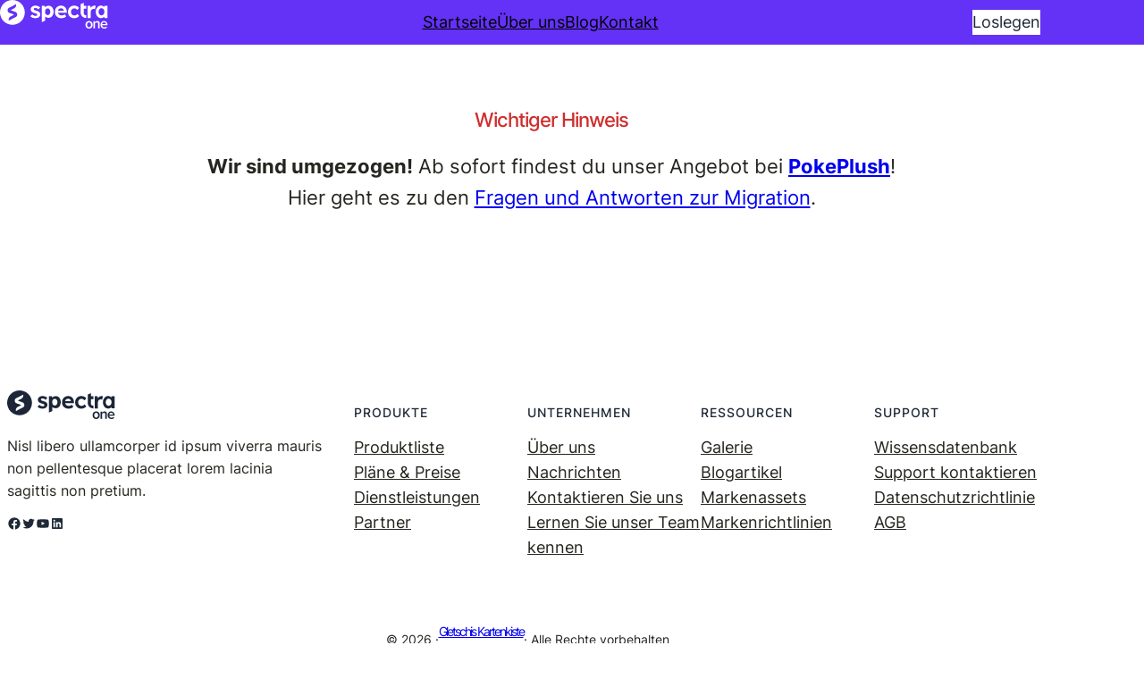

--- FILE ---
content_type: image/svg+xml
request_url: https://www.gletschis-kartenkiste.de/wp-content/themes/spectra-one/assets/image/logo.svg
body_size: 8982
content:
<svg width="121" height="32" viewBox="0 0 121 32" fill="none" xmlns="http://www.w3.org/2000/svg">
<path fill-rule="evenodd" clip-rule="evenodd" d="M13.8795 27.759C21.545 27.759 27.759 21.545 27.759 13.8795C27.759 6.21407 21.545 0 13.8795 0C6.21407 0 0 6.21407 0 13.8795C0 21.545 6.21407 27.759 13.8795 27.759ZM12.5458 11.7505C12.2121 11.638 12.18 11.175 12.4949 11.0167L15.9178 9.29509C17.2683 8.61585 18.1205 7.23331 18.1205 5.72163V4.62651L10.2319 8.59535C7.71287 9.86138 7.96983 13.5655 10.6391 14.4658L15.2132 16.0085C15.5469 16.1211 15.579 16.5841 15.2641 16.7423L11.8412 18.4639C10.4907 19.1432 9.63855 20.5257 9.63855 22.0374V23.1325L17.5271 19.1637C20.0462 17.8977 19.7892 14.1936 17.1199 13.2933L12.5458 11.7505Z" fill="currentColor"/>
<path d="M39.6714 20.4195C38.4123 20.4195 37.2911 20.2134 36.308 19.8013C35.3248 19.3892 34.5314 18.8053 33.9277 18.0497L36.1527 16.1693C36.6702 16.736 37.2566 17.1482 37.9121 17.4057C38.5675 17.6462 39.2315 17.7664 39.9042 17.7664C40.4389 17.7664 40.8701 17.6462 41.1978 17.4057C41.5255 17.1653 41.6894 16.8305 41.6894 16.4012C41.6894 16.0234 41.5342 15.7229 41.2237 15.4996C40.9132 15.2935 40.1716 15.036 38.9987 14.7269C37.2566 14.2804 36.0234 13.6708 35.299 12.898C34.6608 12.2111 34.3417 11.3611 34.3417 10.3479C34.3417 9.5408 34.5832 8.83673 35.0661 8.2357C35.5491 7.61749 36.1872 7.13667 36.9807 6.79322C37.7741 6.44977 38.6365 6.27805 39.5679 6.27805C40.6373 6.27805 41.6463 6.46694 42.5949 6.84474C43.5436 7.22253 44.337 7.7377 44.9752 8.39025L43.0606 10.4767C42.5777 10.0302 42.0171 9.66101 41.3789 9.36907C40.758 9.05997 40.1802 8.90542 39.6455 8.90542C38.4036 8.90542 37.7827 9.33473 37.7827 10.1933C37.7999 10.6055 37.9897 10.9318 38.3519 11.1722C38.6968 11.4126 39.4816 11.6959 40.7063 12.0222C42.3448 12.4515 43.5005 13.0182 44.1731 13.7223C44.7596 14.3233 45.0528 15.1218 45.0528 16.1178C45.0528 16.9421 44.8113 17.6805 44.3284 18.3331C43.8627 18.9856 43.2245 19.5008 42.4138 19.8786C41.6032 20.2392 40.689 20.4195 39.6714 20.4195Z" fill="currentColor"/>
<path d="M68.7268 20.4195C67.2607 20.4195 65.9757 20.119 64.8719 19.518C63.768 18.9169 62.9056 18.0926 62.2846 17.0451C61.681 15.9976 61.3791 14.7955 61.3791 13.4389C61.3791 12.0308 61.6723 10.7944 62.2588 9.72969C62.8625 8.64784 63.6817 7.7978 64.7166 7.1796C65.7688 6.56139 66.9761 6.25229 68.3387 6.25229C69.5634 6.25229 70.6586 6.55281 71.6245 7.15384C72.6077 7.7377 73.3666 8.53621 73.9013 9.54938C74.4532 10.5626 74.7119 11.7217 74.6774 13.0268L74.6516 14.1344H64.8201C65.0099 15.1132 65.4756 15.886 66.2172 16.4527C66.9761 17.0194 67.9334 17.3027 69.089 17.3027C69.71 17.3027 70.2705 17.2083 70.7707 17.0194C71.2882 16.8305 71.8401 16.4956 72.4266 16.0148L74.1341 18.3846C73.3925 19.0371 72.5387 19.5437 71.5728 19.9043C70.6241 20.2478 69.6755 20.4195 68.7268 20.4195ZM68.3646 9.2918C66.4156 9.2918 65.2427 10.1676 64.846 11.9192H71.3141V11.8161C71.2623 11.0777 70.9518 10.4767 70.3827 10.013C69.8307 9.53221 69.158 9.2918 68.3646 9.2918Z" fill="currentColor"/>
<path d="M82.8256 20.4195C81.532 20.4195 80.3677 20.1104 79.3328 19.4922C78.3152 18.874 77.5045 18.0325 76.9008 16.9679C76.3144 15.9032 76.0212 14.6925 76.0212 13.3359C76.0212 11.9964 76.3144 10.7944 76.9008 9.72969C77.5045 8.66501 78.3152 7.82356 79.3328 7.20536C80.3677 6.58715 81.532 6.27805 82.8256 6.27805C84.0502 6.27805 85.1627 6.50129 86.1631 6.94777C87.1807 7.39425 87.9741 8.02104 88.5433 8.82814L86.6029 11.1464C86.2407 10.6484 85.7405 10.2277 85.1023 9.88425C84.4641 9.52363 83.8173 9.34332 83.1619 9.34332C82.4375 9.34332 81.7907 9.52363 81.2215 9.88425C80.6696 10.2277 80.2297 10.6999 79.902 11.301C79.5915 11.902 79.4363 12.5803 79.4363 13.3359C79.4363 14.0915 79.6002 14.7698 79.9279 15.3708C80.2556 15.9719 80.7041 16.4527 81.2732 16.8133C81.8424 17.1567 82.4806 17.3285 83.1878 17.3285C83.8605 17.3285 84.4814 17.1825 85.0506 16.8906C85.6198 16.5815 86.1372 16.1522 86.6029 15.6026L88.5433 17.9209C87.9569 18.6765 87.1462 19.2861 86.1113 19.7498C85.0765 20.1963 83.9812 20.4195 82.8256 20.4195Z" fill="currentColor"/>
<path d="M96.3856 20.1619C92.9734 20.1619 90.2073 17.3958 90.2073 13.9836V9.72969V6.56139V4.62181L93.7259 3.08398V6.56139H96.3856V9.72969H93.7259V14.9635C93.7259 16.0681 94.6213 16.9635 95.7259 16.9635H96.3856V20.1619Z" fill="currentColor"/>
<path d="M98.0647 20.1619V6.56139H101.094L101.532 8.80239C101.98 8.06397 102.566 7.46294 103.291 6.99929C104.033 6.51846 104.809 6.27805 105.619 6.27805C105.93 6.27805 106.214 6.30381 106.473 6.35532C106.749 6.38967 106.982 6.44118 107.172 6.50987L106.214 10.3737C106.025 10.2706 105.783 10.1848 105.49 10.1161C105.197 10.0474 104.904 10.013 104.61 10.013C103.765 10.013 103.049 10.305 102.463 10.8888C101.894 11.4555 101.609 12.1768 101.609 13.0526V20.1619H98.0647Z" fill="currentColor"/>
<path d="M46.8434 24.6743V6.60763H50.0871L50.506 8.09603C51.5784 7.0281 52.8503 6.36109 54.3885 6.36109C55.3277 6.36109 56.1395 6.55832 56.824 6.95278C57.5243 7.33081 58.1053 7.84853 58.567 8.50597C59.0286 9.14696 59.3708 9.87014 59.5937 10.6755C59.8324 11.4808 59.9518 12.3026 59.9518 13.1409C59.9518 13.9791 59.8324 14.8009 59.5937 15.6062C59.3708 16.4116 59.0286 17.143 58.567 17.8004C58.1053 18.4414 57.5243 18.9591 56.824 19.3536C56.1395 19.7316 55.3277 19.9206 54.3885 19.9206C53.2045 19.9206 51.277 19.4775 50.506 18.5057V23.1322L46.8434 24.6743ZM50.4011 13.1409C50.4011 13.749 50.5045 14.3407 50.7115 14.9159C50.9343 15.4912 51.2606 15.9678 51.6904 16.3458C52.1361 16.7074 52.6853 16.8882 53.3379 16.8882C53.9906 16.8882 54.5318 16.7074 54.9616 16.3458C55.4073 15.9678 55.7336 15.4912 55.9405 14.9159C56.1634 14.3407 56.2748 13.749 56.2748 13.1409C56.2748 12.5327 56.1634 11.9411 55.9405 11.3658C55.7336 10.7905 55.4073 10.3221 54.9616 9.96054C54.5318 9.58251 53.9906 9.3935 53.3379 9.3935C52.6853 9.3935 52.1361 9.58251 51.6904 9.96054C51.2606 10.3221 50.9343 10.7905 50.7115 11.3658C50.5045 11.9411 50.4011 12.5327 50.4011 13.1409Z" fill="currentColor"/>
<path fill-rule="evenodd" clip-rule="evenodd" d="M116.627 18.727C115.629 19.7211 114.354 20.3177 112.964 20.3177C109.77 20.3177 107.181 17.1675 107.181 13.2816C107.181 9.3956 109.77 6.24541 112.964 6.24541C114.354 6.24541 115.629 6.84199 116.627 7.83616V6.55386H120.289V20.1249H117.012L116.627 18.737V18.727ZM116.627 11.814C116.172 10.2531 114.962 9.13698 113.542 9.13698C111.732 9.13698 110.265 10.9494 110.265 13.1852C110.265 15.4209 111.732 17.2334 113.542 17.2334C114.962 17.2334 116.172 16.1173 116.627 14.5564C116.751 14.1282 116.819 13.6665 116.819 13.1852C116.819 12.731 116.759 12.2944 116.647 11.8868C116.64 11.8624 116.634 11.8381 116.627 11.814Z" fill="currentColor"/>
<path d="M95.6143 27.7463C95.6143 27.1694 95.7092 26.6252 95.8989 26.1136C96.0887 25.5966 96.3523 25.1476 96.6898 24.7666C97.0324 24.3802 97.4568 24.0754 97.9629 23.8523C98.4691 23.6291 99.0253 23.5176 99.6315 23.5176C100.443 23.5176 101.158 23.7108 101.775 24.0972C102.397 24.4836 102.866 24.9952 103.182 25.6319C103.504 26.2633 103.665 26.968 103.665 27.7463C103.665 28.53 103.504 29.2429 103.182 29.8851C102.866 30.5219 102.397 31.0335 101.775 31.4199C101.158 31.8063 100.443 31.9995 99.6315 31.9995C99.0253 31.9995 98.4691 31.8879 97.9629 31.6648C97.4568 31.4362 97.0324 31.1314 96.6898 30.7505C96.3523 30.3641 96.0887 29.9124 95.8989 29.3953C95.7092 28.8783 95.6143 28.3286 95.6143 27.7463ZM97.3778 27.7463C97.3778 28.4973 97.5807 29.1341 97.9867 29.6566C98.3926 30.179 98.9409 30.4403 99.6315 30.4403C100.333 30.4403 100.884 30.1818 101.284 29.6647C101.69 29.1423 101.893 28.5028 101.893 27.7463C101.893 27.0007 101.69 26.3694 101.284 25.8524C100.884 25.3353 100.333 25.0768 99.6315 25.0768C98.9409 25.0768 98.3926 25.3353 97.9867 25.8524C97.5807 26.3694 97.3778 27.0007 97.3778 27.7463Z" fill="currentColor"/>
<path d="M104.571 31.7954V23.7217H106.271V24.8237C106.566 24.4645 106.957 24.1571 107.442 23.9013C107.927 23.6455 108.454 23.5176 109.023 23.5176C109.856 23.5176 110.486 23.7407 110.913 24.187C111.34 24.6333 111.554 25.2755 111.554 26.1136V31.7954H109.853V26.7503C109.853 26.1517 109.716 25.7245 109.442 25.4687C109.173 25.2074 108.786 25.0768 108.28 25.0768C107.869 25.0768 107.484 25.1829 107.125 25.3952C106.767 25.602 106.482 25.8578 106.271 26.1626V31.7954H104.571Z" fill="currentColor"/>
<path d="M112.468 27.7463C112.468 26.9735 112.634 26.266 112.966 25.6238C113.304 24.9761 113.778 24.4645 114.39 24.089C115.001 23.7081 115.684 23.5176 116.438 23.5176C117.598 23.5176 118.528 23.9312 119.229 24.7584C119.936 25.5802 120.289 26.6333 120.289 27.9177V28.3341H114.247C114.316 28.9708 114.569 29.5015 115.006 29.926C115.449 30.345 116.027 30.5546 116.738 30.5546C117.134 30.5546 117.534 30.4784 117.94 30.326C118.351 30.1681 118.692 29.9505 118.96 29.6729L119.735 30.824C119.351 31.2049 118.884 31.4961 118.336 31.6975C117.787 31.8988 117.197 31.9995 116.564 31.9995C115.378 31.9995 114.397 31.6077 113.622 30.824C112.853 30.0348 112.468 29.0089 112.468 27.7463ZM114.231 27.1014H118.636C118.626 26.851 118.576 26.6061 118.486 26.3667C118.402 26.1218 118.275 25.8905 118.106 25.6728C117.938 25.4551 117.708 25.2809 117.418 25.1503C117.134 25.0197 116.807 24.9544 116.438 24.9544C116.09 24.9544 115.773 25.0197 115.489 25.1503C115.209 25.2755 114.983 25.4469 114.809 25.6646C114.64 25.8768 114.506 26.1054 114.405 26.3503C114.31 26.5898 114.252 26.8401 114.231 27.1014Z" fill="currentColor"/>
</svg>


--- FILE ---
content_type: image/svg+xml
request_url: https://www.gletschis-kartenkiste.de/wp-content/themes/spectra-one/assets/image/logo-white.svg
body_size: 8893
content:
<svg width="121" height="32" viewBox="0 0 121 32" fill="none" xmlns="http://www.w3.org/2000/svg">
<path fill-rule="evenodd" clip-rule="evenodd" d="M13.8795 27.759C21.545 27.759 27.759 21.545 27.759 13.8795C27.759 6.21407 21.545 0 13.8795 0C6.21407 0 0 6.21407 0 13.8795C0 21.545 6.21407 27.759 13.8795 27.759ZM12.5458 11.7505C12.2121 11.638 12.18 11.175 12.4949 11.0167L15.9178 9.29509C17.2683 8.61585 18.1205 7.23331 18.1205 5.72163V4.62651L10.2319 8.59535C7.71287 9.86138 7.96983 13.5655 10.6391 14.4658L15.2132 16.0085C15.5469 16.1211 15.579 16.5841 15.2641 16.7423L11.8412 18.4639C10.4907 19.1432 9.63855 20.5257 9.63855 22.0374V23.1325L17.5271 19.1637C20.0462 17.8977 19.7892 14.1936 17.1199 13.2933L12.5458 11.7505Z" fill="white"/>
<path d="M39.6714 20.4199C38.4123 20.4199 37.2911 20.2138 36.308 19.8017C35.3248 19.3895 34.5314 18.8057 33.9277 18.0501L36.1527 16.1697C36.6702 16.7364 37.2566 17.1485 37.9121 17.4061C38.5675 17.6465 39.2315 17.7667 39.9042 17.7667C40.4389 17.7667 40.8701 17.6465 41.1978 17.4061C41.5255 17.1657 41.6894 16.8308 41.6894 16.4015C41.6894 16.0237 41.5342 15.7232 41.2237 15.5C40.9132 15.2939 40.1716 15.0363 38.9987 14.7272C37.2566 14.2807 36.0234 13.6711 35.299 12.8984C34.6608 12.2115 34.3417 11.3614 34.3417 10.3483C34.3417 9.54116 34.5832 8.8371 35.0661 8.23606C35.5491 7.61786 36.1872 7.13703 36.9807 6.79358C37.7741 6.45014 38.6365 6.27841 39.5679 6.27841C40.6373 6.27841 41.6463 6.46731 42.5949 6.8451C43.5436 7.22289 44.337 7.73807 44.9752 8.39062L43.0606 10.4771C42.5777 10.0306 42.0171 9.66137 41.3789 9.36944C40.758 9.06034 40.1802 8.90579 39.6455 8.90579C38.4036 8.90579 37.7827 9.3351 37.7827 10.1937C37.7999 10.6059 37.9897 10.9321 38.3519 11.1725C38.6968 11.413 39.4816 11.6963 40.7063 12.0226C42.3448 12.4519 43.5005 13.0186 44.1731 13.7226C44.7596 14.3237 45.0528 15.1222 45.0528 16.1182C45.0528 16.9425 44.8113 17.6809 44.3284 18.3334C43.8627 18.986 43.2245 19.5011 42.4138 19.8789C41.6032 20.2396 40.689 20.4199 39.6714 20.4199Z" fill="white"/>
<path d="M68.7268 20.4199C67.2607 20.4199 65.9757 20.1193 64.8719 19.5183C63.768 18.9173 62.9056 18.093 62.2846 17.0455C61.681 15.998 61.3791 14.7959 61.3791 13.4393C61.3791 12.0312 61.6723 10.7947 62.2588 9.73006C62.8625 8.6482 63.6817 7.79817 64.7166 7.17996C65.7688 6.56176 66.9761 6.25265 68.3387 6.25265C69.5634 6.25265 70.6586 6.55317 71.6245 7.15421C72.6077 7.73807 73.3666 8.53658 73.9013 9.54975C74.4532 10.5629 74.7119 11.7221 74.6774 13.0272L74.6516 14.1348H64.8201C65.0099 15.1136 65.4756 15.8864 66.2172 16.453C66.9761 17.0197 67.9334 17.3031 69.089 17.3031C69.71 17.3031 70.2705 17.2086 70.7707 17.0197C71.2882 16.8308 71.8401 16.496 72.4266 16.0152L74.1341 18.3849C73.3925 19.0375 72.5387 19.5441 71.5728 19.9047C70.6241 20.2481 69.6755 20.4199 68.7268 20.4199ZM68.3646 9.29217C66.4156 9.29217 65.2427 10.168 64.846 11.9195H71.3141V11.8165C71.2623 11.0781 70.9518 10.4771 70.3827 10.0134C69.8307 9.53258 69.158 9.29217 68.3646 9.29217Z" fill="white"/>
<path d="M82.8256 20.4199C81.532 20.4199 80.3677 20.1108 79.3328 19.4926C78.3152 18.8744 77.5045 18.0329 76.9008 16.9682C76.3144 15.9035 76.0212 14.6929 76.0212 13.3363C76.0212 11.9968 76.3144 10.7947 76.9008 9.73006C77.5045 8.66537 78.3152 7.82393 79.3328 7.20572C80.3677 6.58752 81.532 6.27841 82.8256 6.27841C84.0502 6.27841 85.1627 6.50165 86.1631 6.94814C87.1807 7.39462 87.9741 8.02141 88.5433 8.82851L86.6029 11.1468C86.2407 10.6488 85.7405 10.2281 85.1023 9.88461C84.4641 9.52399 83.8173 9.34368 83.1619 9.34368C82.4375 9.34368 81.7907 9.52399 81.2215 9.88461C80.6696 10.2281 80.2297 10.7003 79.902 11.3013C79.5915 11.9024 79.4363 12.5807 79.4363 13.3363C79.4363 14.0918 79.6002 14.7702 79.9279 15.3712C80.2556 15.9722 80.7041 16.453 81.2732 16.8137C81.8424 17.1571 82.4806 17.3288 83.1878 17.3288C83.8605 17.3288 84.4814 17.1829 85.0506 16.8909C85.6198 16.5818 86.1372 16.1525 86.6029 15.603L88.5433 17.9213C87.9569 18.6769 87.1462 19.2865 86.1113 19.7501C85.0765 20.1966 83.9812 20.4199 82.8256 20.4199Z" fill="white"/>
<path d="M96.3856 20.1623C92.9734 20.1623 90.2073 17.3962 90.2073 13.984V9.73006V6.56176V4.62218L93.7259 3.08435V6.56176H96.3856V9.73006H93.7259V14.9639C93.7259 16.0684 94.6213 16.9639 95.7259 16.9639H96.3856V20.1623Z" fill="white"/>
<path d="M98.0647 20.1623V6.56176H101.094L101.532 8.80275C101.98 8.06434 102.566 7.46331 103.291 6.99965C104.033 6.51883 104.809 6.27841 105.619 6.27841C105.93 6.27841 106.214 6.30417 106.473 6.35569C106.749 6.39003 106.982 6.44155 107.172 6.51024L106.214 10.374C106.025 10.271 105.783 10.1851 105.49 10.1164C105.197 10.0478 104.904 10.0134 104.61 10.0134C103.765 10.0134 103.049 10.3053 102.463 10.8892C101.894 11.4559 101.609 12.1771 101.609 13.0529V20.1623H98.0647Z" fill="white"/>
<path d="M46.8434 24.6747V6.608H50.0871L50.506 8.0964C51.5784 7.02847 52.8503 6.36146 54.3885 6.36146C55.3277 6.36146 56.1395 6.55869 56.824 6.95315C57.5243 7.33117 58.1053 7.8489 58.567 8.50633C59.0286 9.14733 59.3708 9.87051 59.5937 10.6759C59.8324 11.4812 59.9518 12.303 59.9518 13.1412C59.9518 13.9795 59.8324 14.8012 59.5937 15.6066C59.3708 16.412 59.0286 17.1433 58.567 17.8008C58.1053 18.4418 57.5243 18.9595 56.824 19.354C56.1395 19.732 55.3277 19.921 54.3885 19.921C53.2045 19.921 51.277 19.4779 50.506 18.506V23.1325L46.8434 24.6747ZM50.4011 13.1412C50.4011 13.7494 50.5045 14.341 50.7115 14.9163C50.9343 15.4916 51.2606 15.9682 51.6904 16.3462C52.1361 16.7078 52.6853 16.8886 53.3379 16.8886C53.9906 16.8886 54.5318 16.7078 54.9616 16.3462C55.4073 15.9682 55.7336 15.4916 55.9405 14.9163C56.1634 14.341 56.2748 13.7494 56.2748 13.1412C56.2748 12.5331 56.1634 11.9414 55.9405 11.3662C55.7336 10.7909 55.4073 10.3225 54.9616 9.9609C54.5318 9.58288 53.9906 9.39387 53.3379 9.39387C52.6853 9.39387 52.1361 9.58288 51.6904 9.9609C51.2606 10.3225 50.9343 10.7909 50.7115 11.3662C50.5045 11.9414 50.4011 12.5331 50.4011 13.1412Z" fill="white"/>
<path fill-rule="evenodd" clip-rule="evenodd" d="M116.627 18.7273C115.629 19.7215 114.354 20.3181 112.964 20.3181C109.77 20.3181 107.181 17.1679 107.181 13.2819C107.181 9.39597 109.77 6.24578 112.964 6.24578C114.354 6.24578 115.629 6.84235 116.627 7.83652V6.55423H120.289V20.1253H117.012L116.627 18.7373V18.7273ZM116.627 11.8143C116.172 10.2534 114.962 9.13734 113.542 9.13734C111.732 9.13734 110.265 10.9498 110.265 13.1855C110.265 15.4213 111.732 17.2337 113.542 17.2337C114.962 17.2337 116.172 16.1177 116.627 14.5567C116.751 14.1285 116.819 13.6668 116.819 13.1855C116.819 12.7314 116.759 12.2947 116.647 11.8872C116.64 11.8628 116.634 11.8385 116.627 11.8143Z" fill="white"/>
<path d="M95.6143 27.7468C95.6143 27.1699 95.7092 26.6257 95.8989 26.1141C96.0887 25.5971 96.3523 25.1481 96.6898 24.7671C97.0324 24.3807 97.4568 24.0759 97.9629 23.8528C98.4691 23.6296 99.0253 23.5181 99.6315 23.5181C100.443 23.5181 101.158 23.7113 101.775 24.0977C102.397 24.4841 102.866 24.9957 103.182 25.6324C103.504 26.2637 103.665 26.9685 103.665 27.7468C103.665 28.5305 103.504 29.2434 103.182 29.8856C102.866 30.5224 102.397 31.034 101.775 31.4204C101.158 31.8068 100.443 32 99.6315 32C99.0253 32 98.4691 31.8884 97.9629 31.6653C97.4568 31.4367 97.0324 31.1319 96.6898 30.751C96.3523 30.3646 96.0887 29.9128 95.8989 29.3958C95.7092 28.8788 95.6143 28.3291 95.6143 27.7468ZM97.3778 27.7468C97.3778 28.4978 97.5807 29.1346 97.9867 29.6571C98.3926 30.1795 98.9409 30.4408 99.6315 30.4408C100.333 30.4408 100.884 30.1822 101.284 29.6652C101.69 29.1428 101.893 28.5033 101.893 27.7468C101.893 27.0012 101.69 26.3699 101.284 25.8528C100.884 25.3358 100.333 25.0773 99.6315 25.0773C98.9409 25.0773 98.3926 25.3358 97.9867 25.8528C97.5807 26.3699 97.3778 27.0012 97.3778 27.7468Z" fill="white"/>
<path d="M104.571 31.7959V23.7222H106.271V24.8242C106.566 24.465 106.957 24.1575 107.442 23.9018C107.927 23.646 108.454 23.5181 109.023 23.5181C109.856 23.5181 110.486 23.7412 110.913 24.1875C111.34 24.6338 111.554 25.276 111.554 26.1141V31.7959H109.853V26.7508C109.853 26.1522 109.716 25.7249 109.442 25.4692C109.173 25.2079 108.786 25.0773 108.28 25.0773C107.869 25.0773 107.484 25.1834 107.125 25.3957C106.767 25.6025 106.482 25.8583 106.271 26.1631V31.7959H104.571Z" fill="white"/>
<path d="M112.468 27.7468C112.468 26.974 112.634 26.2665 112.966 25.6243C113.304 24.9766 113.778 24.465 114.39 24.0895C115.001 23.7085 115.684 23.5181 116.438 23.5181C117.598 23.5181 118.528 23.9317 119.229 24.7589C119.936 25.5807 120.289 26.6338 120.289 27.9182V28.3346H114.247C114.316 28.9713 114.569 29.5019 115.006 29.9265C115.449 30.3455 116.027 30.555 116.738 30.555C117.134 30.555 117.534 30.4789 117.94 30.3265C118.351 30.1686 118.692 29.9509 118.96 29.6734L119.735 30.8244C119.351 31.2054 118.884 31.4966 118.336 31.6979C117.787 31.8993 117.197 32 116.564 32C115.378 32 114.397 31.6081 113.622 30.8244C112.853 30.0353 112.468 29.0094 112.468 27.7468ZM114.231 27.1019H118.636C118.626 26.8515 118.576 26.6066 118.486 26.3671C118.402 26.1222 118.275 25.8909 118.106 25.6732C117.938 25.4555 117.708 25.2814 117.418 25.1508C117.134 25.0202 116.807 24.9549 116.438 24.9549C116.09 24.9549 115.773 25.0202 115.489 25.1508C115.209 25.276 114.983 25.4474 114.809 25.6651C114.64 25.8773 114.506 26.1059 114.405 26.3508C114.31 26.5903 114.252 26.8406 114.231 27.1019Z" fill="white"/>
</svg>
